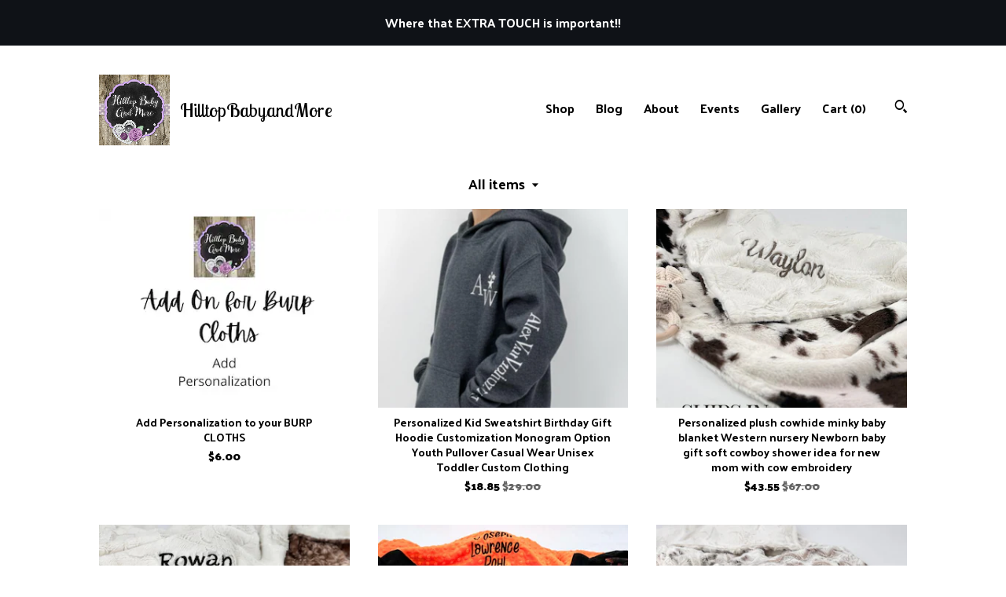

--- FILE ---
content_type: text/html; charset=UTF-8
request_url: https://www.hilltopbabyandmore.com/shop/27923660/security-blanket?page=2
body_size: 12386
content:
<!DOCTYPE html>
<html prefix="og: http://ogp.me/ns#" lang="en">
    <head>
        <meta name="viewport" content="width=device-width, initial-scale=1, user-scalable=yes"/><meta property="content-type" content="text/html; charset=UTF-8" />
    <meta property="X-UA-Compatible" content="IE=edge" /><link rel="icon" href="https://i.etsystatic.com/12681167/r/isla/fe5ff7/19988631/isla_75x75.19988631_3kgntwrq.jpg" type="image/x-icon" /><meta name="description" content="Personalized Handmade Embroidered Baby Gifts" />

<meta property="og:url" content="https://www.hilltopbabyandmore.com//shop/27923660/security-blanket?page=2" />
<meta property="og:type" content="website" />
<meta property="og:title" content="HilltopBabyandMore" />
<meta property="og:description" content="Personalized Handmade Embroidered Baby Gifts" />
<meta property="og:image" content="" />
<meta property="og:site_name" content="HilltopBabyandMore" />

<meta name="twitter:card" content="summary_large_image" />
<meta name="twitter:title" content="HilltopBabyandMore" />
<meta name="twitter:description" content="Personalized Handmade Embroidered Baby Gifts" />
<meta name="twitter:image" content="" />


    <meta name="p:domain_verify" content="68d262ca1fa3fe1750f120adfcadddb6"/><link rel="alternate" type="application/rss+xml" title="Recent blog posts from my shop." href="/blog/rss/" /><link rel="canonical" href="https://www.hilltopbabyandmore.com/shop/27923660/security-blanket" /><script>
        !function(f,b,e,v,n,t,s){if(f.fbq)return;n=f.fbq=function(){n.callMethod? n.callMethod.apply(n,arguments):n.queue.push(arguments)};if(!f._fbq)f._fbq=n;
            n.push=n;n.loaded=!0;n.version='2.0';n.queue=[];t=b.createElement(e);t.async=!0;
            t.src=v;s=b.getElementsByTagName(e)[0];s.parentNode.insertBefore(t,s)}(window,
                document,'script','//connect.facebook.net/en_US/fbevents.js');
        fbq('init', '2124794734414749');
        fbq('track', 'PageView');
    </script>
    <noscript><img height="1" width="1" style="display:none" src="https://www.facebook.com/tr?id=2124794734414749&amp;ev=PageView&amp;noscript=1"/></noscript><meta name="facebook-domain-verification" content="lj4jjfrs5fhzdekeul0xtt368jlay8" /><script nonce="ypZeTjY0rm9686DLT5A994cG">
    !function(e){var r=e.__etsy_logging={};r.errorQueue=[],e.onerror=function(e,o,t,n,s){r.errorQueue.push([e,o,t,n,s])},r.firedEvents=[];r.perf={e:[],t:!1,MARK_MEASURE_PREFIX:"_etsy_mark_measure_",prefixMarkMeasure:function(e){return"_etsy_mark_measure_"+e}},e.PerformanceObserver&&(r.perf.o=new PerformanceObserver((function(e){r.perf.e=r.perf.e.concat(e.getEntries())})),r.perf.o.observe({entryTypes:["element","navigation","longtask","paint","mark","measure","resource","layout-shift"]}));var o=[];r.eventpipe={q:o,logEvent:function(e){o.push(e)},logEventImmediately:function(e){o.push(e)}};var t=!(Object.assign&&Object.values&&Object.fromEntries&&e.Promise&&Promise.prototype.finally&&e.NodeList&&NodeList.prototype.forEach),n=!!e.CefSharp||!!e.__pw_resume,s=!e.PerformanceObserver||!PerformanceObserver.supportedEntryTypes||0===PerformanceObserver.supportedEntryTypes.length,a=!e.navigator||!e.navigator.sendBeacon,p=t||n,u=[];t&&u.push("fp"),s&&u.push("fo"),a&&u.push("fb"),n&&u.push("fg"),r.bots={isBot:p,botCheck:u}}(window);
</script>
        <title>HilltopBabyandMore</title>
    <link rel="stylesheet" href="https://www.etsy.com/ac/sasquatch/css/custom-shops/themes/trellis/main.2ee84c9600b38b.css" type="text/css" />
        <style id="font-style-override">
    @import url(https://fonts.googleapis.com/css?family=Lobster+Two:400,700|Palanquin+Dark:400,700);

    body, .btn, button {
        font-family: 'Palanquin Dark';
    }

    h1, .h1, h2, .h2, h3, .h3, h4,
    .h4, h5, .h5, h6, .h6 {
        font-family: 'Lobster Two';
        font-weight: 700;
    }

    strong, .strong {
        font-weight: 700;
    }

    .primary-font {
        font-family: 'Lobster Two';
    }

    .secondary-font {
        font-family: 'Palanquin Dark';
    }

</style>
        <style id="theme-style-overrides"> .compact-header .nav-toggle .patty, .compact-header .nav-toggle:before, .compact-header .nav-toggle:after {  background: #000000; } .compact-header .nav-wrapper, .compact-header nav {  background: #FFFFFF; } body, .shop-sections-nav .shop-sections-menu ul, .header .site-search .search {  background: #FFFFFF; } .header .site-search .search::after {  border-bottom-color: #FFFFFF; } body, a, .cart-trigger, .search-trigger, .featured-listings .featured-listings-slide .listing-details, .reviews .anchor-destination {  color: #000000; } .btn {  background: #0F1217;  border-color: #0F1217;  color: #ffffff; } .btn:hover {  background: #0F1217; } footer .divider {  border: none; } .listing-tabs .tab-triggers .tab-selected {  color: #0F1217;  border-color: #0F1217; } .dot-indicators .slick-active button {  background: #0F1217;  border-color: #0F1217; } .dot-indicators button {  background: #000000; } .page-link.selected {  color: #0F1217;  border-bottom: 1px solid #000; } .listing-description a, .tab-content a, .shipping-locale a, .cart .cart-shipping-total a:hover, .eu-dispute-content a, .reviews.anchor a {  color: #0F1217; } .post-date > * {  background: #FFFFFF; } .post-tags .post-tag {  background: #0F1217;  color: #ffffff; } .pattern-blog.post-page .related-links a, .btn-link {  background: #FFFFFF;  color: #000000; } .tab-content .eu-dispute-trigger-link {  color: #0F1217; } .announcement {  background: #0F1217;  color: #ffffff; } .module-event-item {  border-color: #0F1217; }</style>
        
    </head>
    <body class="cart-dropdown with-announcement" data-nnc="3:1769900047:5QkoGjRHuAXi8tn3XvD4AjTvoiXo:cdc11249d9cf6cb9b4288644219ea1ca8607c17c1f18448174afc82eabc92234" itemscope itemtype="http://schema.org/LocalBusiness">
        
        <div class="announcement with-link" data-ui="announcement">
    <a href="http://www.hilltopbabyandmore.com">
        <span class="announcement-message">
            Where that EXTRA TOUCH is important!!
        </span>
    </a>
</div>

<div class="content-wrapper">

    <header>
    <div class="full-header header left-brand-right-nav
    title-and-icon
    
    
            
            has-icon
        
    ">
        <div class=" col-group">
            <div class="col-xs-6 primary-font">
                        <a class="branding" href="/">
                            <div class="region region-global" data-region="global">
    <div class="module pages-module module-shop-icon module-0 " data-module="shop-icon">
        <div class="module-inner" data-ui="module-inner">
            <img class="shop-icon" alt="" src="//i.etsystatic.com/12681167/r/isla/fe5ff7/19988631/isla_75x75.19988631_3kgntwrq.jpg" srcset="//i.etsystatic.com/12681167/r/isla/fe5ff7/19988631/isla_fullxfull.19988631_3kgntwrq.jpg 500w,//i.etsystatic.com/12681167/r/isla/fe5ff7/19988631/isla_500x500.19988631_3kgntwrq.jpg 500w,//i.etsystatic.com/12681167/r/isla/fe5ff7/19988631/isla_360x360.19988631_3kgntwrq.jpg 360w,//i.etsystatic.com/12681167/r/isla/fe5ff7/19988631/isla_280x280.19988631_3kgntwrq.jpg 280w,//i.etsystatic.com/12681167/r/isla/fe5ff7/19988631/isla_180x180.19988631_3kgntwrq.jpg 180w,//i.etsystatic.com/12681167/r/isla/fe5ff7/19988631/isla_140x140.19988631_3kgntwrq.jpg 140w,//i.etsystatic.com/12681167/r/isla/fe5ff7/19988631/isla_75x75.19988631_3kgntwrq.jpg 75w" />
        </div>
    </div>
</div>
                            <div class="region region-global" data-region="global">
    <div class="module pages-module module-shop-name module-0 " data-module="shop-name">
        <div class="module-inner" data-ui="module-inner">
            <span class="module-shop-name-text shop-name" data-ui="text" itemprop="name">
    HilltopBabyandMore
</span>
        </div>
    </div>
</div>
                        </a>
            </div>

            <div class="col-xs-6">
                <ul class="nav">
                    
<li>
    <a href="/shop" class="nav-item-selected">
        Shop
    </a>
</li>
                    
<li>
    <a href="/blog" >
        Blog
    </a>
</li>
                    
<li>
    <a href="/about" >
        About
    </a>
</li>
                    
<li>
    <a href="/events" >
        Events
    </a>
</li>
                    
<li>
    <a href="/gallery" >
        Gallery
    </a>
</li>

                    
                    <li class="nav-cart">                
                        <a href="#" data-module="cart-trigger" class="cart-trigger">
                            Cart (<span data-ui="cart-count">0</span>)
                        </a>
                    </li>
                    
                        <li>
                                <div data-module="search-trigger" class="site-search">
        <button class="ss-etsy ss-search search-trigger" data-ui="search-trigger" aria-label="Search"></button>
        <form data-ui="search-bar" class="search" action="/search">
            <input name="q" type="text" placeholder="Search..." aria-label="Search">
            <input class="btn" type="submit" value="Go">
        </form>
    </div>
                        </li>
                </ul>
            </div>
        </div>
    </div>
    
    <div data-module="hamburger-nav" class="compact-header title-and-icon
    
    
            
            has-icon
        
    ">
    <div class="nav-wrapper">
        <div class="col-group">
            <div class="col-xs-12">
                <button aria-label="toggle navigation" class="nav-toggle" data-ui="toggle">
                    <div class="patty"></div>
                </button>

                <div class="cart-trigger-wrapper">
                    <button data-module="cart-trigger" class="ss-etsy ss-cart cart-trigger" aria-label="Cart">
                        <span class="cart-count" data-ui="cart-count">0</span>
                    </button>
                </div>

                <div class="branding primary-font">
                     <h1 class="h2 logo"> 
                    
                                <a href="/">
            <div class="logo-image-and-title-container">
                <div class="logo-image-container">
                        <div class="region region-global" data-region="global">
    <div class="module pages-module module-shop-icon module-0 " data-module="shop-icon">
        <div class="module-inner" data-ui="module-inner">
            <img class="shop-icon" alt="" src="//i.etsystatic.com/12681167/r/isla/fe5ff7/19988631/isla_75x75.19988631_3kgntwrq.jpg" srcset="//i.etsystatic.com/12681167/r/isla/fe5ff7/19988631/isla_fullxfull.19988631_3kgntwrq.jpg 500w,//i.etsystatic.com/12681167/r/isla/fe5ff7/19988631/isla_500x500.19988631_3kgntwrq.jpg 500w,//i.etsystatic.com/12681167/r/isla/fe5ff7/19988631/isla_360x360.19988631_3kgntwrq.jpg 360w,//i.etsystatic.com/12681167/r/isla/fe5ff7/19988631/isla_280x280.19988631_3kgntwrq.jpg 280w,//i.etsystatic.com/12681167/r/isla/fe5ff7/19988631/isla_180x180.19988631_3kgntwrq.jpg 180w,//i.etsystatic.com/12681167/r/isla/fe5ff7/19988631/isla_140x140.19988631_3kgntwrq.jpg 140w,//i.etsystatic.com/12681167/r/isla/fe5ff7/19988631/isla_75x75.19988631_3kgntwrq.jpg 75w" />
        </div>
    </div>
</div>
                </div>
                    <div class="region region-global" data-region="global">
    <div class="module pages-module module-shop-name module-0 " data-module="shop-name">
        <div class="module-inner" data-ui="module-inner">
            <span class="module-shop-name-text shop-name" data-ui="text" itemprop="name">
    HilltopBabyandMore
</span>
        </div>
    </div>
</div>
            </div>
        </a>


                    
                     </h1> 
                </div>
            </div>
        </div>
        <nav>
            <ul>
                    <li>
                        <form data-ui="search-bar" class="search" action="/search">
                            <div class="input-prepend-item">
                                <span class="ss-icon ss-search"></span>
                            </div>
                            <input name="q" type="search" aria-label="Search" placeholder="Search...">
                        </form>
                    </li>

                
<li>
    <a href="/shop" class="nav-item-selected">
        Shop
    </a>
</li>
                
<li>
    <a href="/blog" >
        Blog
    </a>
</li>
                
<li>
    <a href="/about" >
        About
    </a>
</li>
                
<li>
    <a href="/events" >
        Events
    </a>
</li>
                
<li>
    <a href="/gallery" >
        Gallery
    </a>
</li>

                
                    
<li>
    <a href="/contact-us" >
        Contact Us
    </a>
</li>            </ul>
        </nav>
    </div>

    <div class="blocker" data-ui="toggle"></div>
</div>
</header>

    <div class="col-group">
        <div class="col-xs-12">
                    <div class="shop-sections-nav">
    <div class="shop-sections-menu" data-module="shop-sections-menu" data-default="All items">
        <a href="#" class="menu-trigger" data-ui="menu-trigger">
            <span data-ui="selected-item-label"></span>
            <span class="ss-icon ss-dropdown"></span>
        </a>

        <ul data-ui="menu">
            <li>
                <a href="/shop">All items</a>
            </li>
                <li>
                    <a href="https://www.hilltopbabyandmore.com/shop/52647790/winter-gift-ideas" >
                        Winter Gift Ideas
                    </a>
                </li>
                <li>
                    <a href="https://www.hilltopbabyandmore.com/shop/44113918/new-arrivals" >
                        New Arrivals
                    </a>
                </li>
                <li>
                    <a href="https://www.hilltopbabyandmore.com/shop/23450418/baby-boy-blanket-design" >
                        Baby Boy Blanket Design
                    </a>
                </li>
                <li>
                    <a href="https://www.hilltopbabyandmore.com/shop/23462201/baby-girl-blanket-design" >
                        Baby Girl Blanket Design
                    </a>
                </li>
                <li>
                    <a href="https://www.hilltopbabyandmore.com/shop/19972596/lightweight-baby-blanket" >
                        Lightweight Baby Blanket
                    </a>
                </li>
                <li>
                    <a href="https://www.hilltopbabyandmore.com/shop/43334523/diaper-bag-for-baby" >
                        Diaper Bag for Baby
                    </a>
                </li>
                <li>
                    <a href="https://www.hilltopbabyandmore.com/shop/49884964/turkish-towel-with-name" >
                        Turkish Towel with Name
                    </a>
                </li>
                <li>
                    <a href="https://www.hilltopbabyandmore.com/shop/25709561/crib-sheet-decor" >
                        Crib Sheet & Decor
                    </a>
                </li>
                <li>
                    <a href="https://www.hilltopbabyandmore.com/shop/39571299/memory-boxes" >
                        Memory Boxes
                    </a>
                </li>
                <li>
                    <a href="https://www.hilltopbabyandmore.com/shop/24793624/party-ideas" >
                        Party Ideas
                    </a>
                </li>
                <li>
                    <a href="https://www.hilltopbabyandmore.com/shop/44639470/gift-for-dad" >
                        Gift for Dad
                    </a>
                </li>
                <li>
                    <a href="https://www.hilltopbabyandmore.com/shop/49895489/child-gift-idea" >
                        Child Gift Idea
                    </a>
                </li>
                <li>
                    <a href="https://www.hilltopbabyandmore.com/shop/53136198/gift-for-mama" >
                        Gift for Mama
                    </a>
                </li>
                <li>
                    <a href="https://www.hilltopbabyandmore.com/shop/46046744/knit-swaddle-burpcloth" >
                        Knit Swaddle & BurpCloth
                    </a>
                </li>
                <li>
                    <a href="https://www.hilltopbabyandmore.com/shop/18990450/adult-blankets" >
                        ADULT Blankets
                    </a>
                </li>
                <li>
                    <a href="https://www.hilltopbabyandmore.com/shop/20287822/add-ons" >
                        Add On&#39;s
                    </a>
                </li>
        </ul>
    </div>

    <div class="shop-sections-selectbox" data-module="shop-sections">
        <form method="GET" data-ui="form">
            <div class="custom-select" data-ui="custom-select">
                <div class="custom-select-label"><br></div>
                <div class="caret"></div>

                <select data-ui="select">
                    <option value="/shop">
                        All items
                    </option>
                        <option value="https://www.hilltopbabyandmore.com/shop/52647790/winter-gift-ideas" >
                            Winter Gift Ideas
                        </option>
                        <option value="https://www.hilltopbabyandmore.com/shop/44113918/new-arrivals" >
                            New Arrivals
                        </option>
                        <option value="https://www.hilltopbabyandmore.com/shop/23450418/baby-boy-blanket-design" >
                            Baby Boy Blanket Design
                        </option>
                        <option value="https://www.hilltopbabyandmore.com/shop/23462201/baby-girl-blanket-design" >
                            Baby Girl Blanket Design
                        </option>
                        <option value="https://www.hilltopbabyandmore.com/shop/19972596/lightweight-baby-blanket" >
                            Lightweight Baby Blanket
                        </option>
                        <option value="https://www.hilltopbabyandmore.com/shop/43334523/diaper-bag-for-baby" >
                            Diaper Bag for Baby
                        </option>
                        <option value="https://www.hilltopbabyandmore.com/shop/49884964/turkish-towel-with-name" >
                            Turkish Towel with Name
                        </option>
                        <option value="https://www.hilltopbabyandmore.com/shop/25709561/crib-sheet-decor" >
                            Crib Sheet & Decor
                        </option>
                        <option value="https://www.hilltopbabyandmore.com/shop/39571299/memory-boxes" >
                            Memory Boxes
                        </option>
                        <option value="https://www.hilltopbabyandmore.com/shop/24793624/party-ideas" >
                            Party Ideas
                        </option>
                        <option value="https://www.hilltopbabyandmore.com/shop/44639470/gift-for-dad" >
                            Gift for Dad
                        </option>
                        <option value="https://www.hilltopbabyandmore.com/shop/49895489/child-gift-idea" >
                            Child Gift Idea
                        </option>
                        <option value="https://www.hilltopbabyandmore.com/shop/53136198/gift-for-mama" >
                            Gift for Mama
                        </option>
                        <option value="https://www.hilltopbabyandmore.com/shop/46046744/knit-swaddle-burpcloth" >
                            Knit Swaddle & BurpCloth
                        </option>
                        <option value="https://www.hilltopbabyandmore.com/shop/18990450/adult-blankets" >
                            ADULT Blankets
                        </option>
                        <option value="https://www.hilltopbabyandmore.com/shop/20287822/add-ons" >
                            Add On&#39;s
                        </option>
                </select>
            </div>
        </form>
    </div>
</div>

            <div class="paginated-listings">
                <div class="col-group col-flush">
                        <div class="listing col-lg-4 col-md-6 col-xs-12">
                            <a class="listing-card" href="//www.hilltopbabyandmore.com/listing/803077459/add-personalization-to-your-burp-cloths">
                                <img src="https://i.etsystatic.com/12681167/r/il/1b40a9/3152047216/il_340x270.3152047216_mvfy.jpg" alt="Add Personalization to your BURP CLOTHS" />
                                
                                <span class="card-label">
                                    <span class="card-label-inner">
                                        <span class="title">Add Personalization to your BURP CLOTHS</span>

                                            <span class="price">$6.00</span>
                                    </span>
                                </span>
                            </a>
                        </div>
                        <div class="listing col-lg-4 col-md-6 col-xs-12">
                            <a class="listing-card" href="//www.hilltopbabyandmore.com/listing/4448283851/personalized-kid-sweatshirt-birthday">
                                <img src="https://i.etsystatic.com/12681167/c/793/793/365/451/il/03a356/7696695359/il_340x270.7696695359_dat0.jpg" alt="Personalized Kid Sweatshirt Birthday Gift Hoodie Customization Monogram Option Youth Pullover Casual Wear Unisex Toddler Custom Clothing" />
                                
                                <span class="card-label">
                                    <span class="card-label-inner">
                                        <span class="title">Personalized Kid Sweatshirt Birthday Gift Hoodie Customization Monogram Option Youth Pullover Casual Wear Unisex Toddler Custom Clothing</span>

                                            <span class="price price-with-discount">
        <span class='currency-symbol'>$</span><span class='currency-value'>18.85</span> 
        <span class="line-through">$29.00</span>
    </span>
                                    </span>
                                </span>
                            </a>
                        </div>
                        <div class="listing col-lg-4 col-md-6 col-xs-12">
                            <a class="listing-card" href="//www.hilltopbabyandmore.com/listing/1392788374/personalized-plush-cowhide-minky-baby">
                                <img src="https://i.etsystatic.com/12681167/c/923/923/77/126/il/363cb6/7402004049/il_340x270.7402004049_7z9m.jpg" alt="Personalized plush cowhide minky baby blanket Western nursery Newborn baby gift soft cowboy shower idea for new mom with cow embroidery" />
                                
                                <span class="card-label">
                                    <span class="card-label-inner">
                                        <span class="title">Personalized plush cowhide minky baby blanket Western nursery Newborn baby gift soft cowboy shower idea for new mom with cow embroidery</span>

                                            <span class="price price-with-discount">
        <span class='currency-symbol'>$</span><span class='currency-value'>43.55</span> 
        <span class="line-through">$67.00</span>
    </span>
                                    </span>
                                </span>
                            </a>
                        </div>
                        <div class="listing col-lg-4 col-md-6 col-xs-12">
                            <a class="listing-card" href="//www.hilltopbabyandmore.com/listing/1417639277/personalized-deer-minky-baby-blanket">
                                <img src="https://i.etsystatic.com/12681167/r/il/2b73eb/6319254658/il_340x270.6319254658_9u2l.jpg" alt="Personalized Deer minky baby blanket with name for plush baby boy woodland fawn newborn baby gift for soft woodland gift idea for new mom" />
                                
                                <span class="card-label">
                                    <span class="card-label-inner">
                                        <span class="title">Personalized Deer minky baby blanket with name for plush baby boy woodland fawn newborn baby gift for soft woodland gift idea for new mom</span>

                                            <span class="price price-with-discount">
        <span class='currency-symbol'>$</span><span class='currency-value'>43.55</span> 
        <span class="line-through">$67.00</span>
    </span>
                                    </span>
                                </span>
                            </a>
                        </div>
                        <div class="listing col-lg-4 col-md-6 col-xs-12">
                            <a class="listing-card" href="//www.hilltopbabyandmore.com/listing/1254651356/personalized-baby-blanket-custom-camo">
                                <img src="https://i.etsystatic.com/12681167/r/il/6a2ea7/6522892950/il_340x270.6522892950_jbp0.jpg" alt="Personalized Baby Blanket Custom Camo Hunting Baby Gift Shower Gift Security Blanket Antler Minky Woodland Nursery Decor Country Baby" />
                                
                                <span class="card-label">
                                    <span class="card-label-inner">
                                        <span class="title">Personalized Baby Blanket Custom Camo Hunting Baby Gift Shower Gift Security Blanket Antler Minky Woodland Nursery Decor Country Baby</span>

                                            <span class="price price-with-discount">
        <span class='currency-symbol'>$</span><span class='currency-value'>43.55</span> 
        <span class="line-through">$67.00</span>
    </span>
                                    </span>
                                </span>
                            </a>
                        </div>
                        <div class="listing col-lg-4 col-md-6 col-xs-12">
                            <a class="listing-card" href="//www.hilltopbabyandmore.com/listing/1678650495/personalized-newborn-baby-blanket-gift">
                                <img src="https://i.etsystatic.com/12681167/r/il/34d5e0/6827406438/il_340x270.6827406438_3xhn.jpg" alt="Personalized Newborn baby blanket gift for new mom handmade minky baby blanket neutral customized baby blanket with name infant custom gift" />
                                
                                <span class="card-label">
                                    <span class="card-label-inner">
                                        <span class="title">Personalized Newborn baby blanket gift for new mom handmade minky baby blanket neutral customized baby blanket with name infant custom gift</span>

                                            <span class="price price-with-discount">
        <span class='currency-symbol'>$</span><span class='currency-value'>30.55</span> 
        <span class="line-through">$47.00</span>
    </span>
                                    </span>
                                </span>
                            </a>
                        </div>
                        <div class="listing col-lg-4 col-md-6 col-xs-12">
                            <a class="listing-card" href="//www.hilltopbabyandmore.com/listing/4447786610/personalized-bath-toy-sea-creature">
                                <img src="https://i.etsystatic.com/12681167/c/1260/1260/116/105/il/b1437d/7645288144/il_340x270.7645288144_i9pu.jpg" alt="Personalized Bath Toy Sea Creature Birthday Favor Party Souvenir Marine Character Customized Memento Ocean Themed Rubber Custom Tag Bathroom" />
                                
                                <span class="card-label">
                                    <span class="card-label-inner">
                                        <span class="title">Personalized Bath Toy Sea Creature Birthday Favor Party Souvenir Marine Character Customized Memento Ocean Themed Rubber Custom Tag Bathroom</span>

                                            <span class="price price-with-discount">
        <span class='currency-symbol'>$</span><span class='currency-value'>0.65</span> 
        <span class="line-through">$1.00</span>
    </span>
                                    </span>
                                </span>
                            </a>
                        </div>
                        <div class="listing col-lg-4 col-md-6 col-xs-12">
                            <a class="listing-card" href="//www.hilltopbabyandmore.com/listing/4447714447/zoo-tub-toy-bath-accessory-birthday-gift">
                                <img src="https://i.etsystatic.com/12681167/c/2616/2616/92/209/il/6529b5/7645088792/il_340x270.7645088792_k8ee.jpg" alt="Zoo Tub Toy Bath Accessory Birthday Gift Party Favor Wooden Heart Shape Tag Personalized Keepsake Handmade Decoration Rustic Custom Design" />
                                
                                <span class="card-label">
                                    <span class="card-label-inner">
                                        <span class="title">Zoo Tub Toy Bath Accessory Birthday Gift Party Favor Wooden Heart Shape Tag Personalized Keepsake Handmade Decoration Rustic Custom Design</span>

                                            <span class="price price-with-discount">
        <span class='currency-symbol'>$</span><span class='currency-value'>0.65</span> 
        <span class="line-through">$1.00</span>
    </span>
                                    </span>
                                </span>
                            </a>
                        </div>
                        <div class="listing col-lg-4 col-md-6 col-xs-12">
                            <a class="listing-card" href="//www.hilltopbabyandmore.com/listing/4443652561/personalized-baby-blanket-soft-minky">
                                <img src="https://i.etsystatic.com/12681167/r/il/cf1268/7666153545/il_340x270.7666153545_38i2.jpg" alt="Personalized baby blanket soft minky baby shower gift nursery decor custom newborn keepsake satin trim embroidered infant customized blanket" />
                                
                                <span class="card-label">
                                    <span class="card-label-inner">
                                        <span class="title">Personalized baby blanket soft minky baby shower gift nursery decor custom newborn keepsake satin trim embroidered infant customized blanket</span>

                                            <span class="price price-with-discount">
        <span class='currency-symbol'>$</span><span class='currency-value'>40.30</span> 
        <span class="line-through">$62.00</span>
    </span>
                                    </span>
                                </span>
                            </a>
                        </div>
                        <div class="listing col-lg-4 col-md-6 col-xs-12">
                            <a class="listing-card" href="//www.hilltopbabyandmore.com/listing/4425313655/personalized-baby-blanket-teddy-bear">
                                <img src="https://i.etsystatic.com/12681167/r/il/015f74/7652629778/il_340x270.7652629778_50zt.jpg" alt="Personalized Baby Blanket Teddy Bear Floral Print Pink Satin Trim Nursery Crib Bedding Custom Minky Throw Embroidered Infant Gift Baptism" />
                                
                                <span class="card-label">
                                    <span class="card-label-inner">
                                        <span class="title">Personalized Baby Blanket Teddy Bear Floral Print Pink Satin Trim Nursery Crib Bedding Custom Minky Throw Embroidered Infant Gift Baptism</span>

                                            <span class="price price-with-discount">
        <span class='currency-symbol'>$</span><span class='currency-value'>44.19</span> 
        <span class="line-through">$67.99</span>
    </span>
                                    </span>
                                </span>
                            </a>
                        </div>
                        <div class="listing col-lg-4 col-md-6 col-xs-12">
                            <a class="listing-card" href="//www.hilltopbabyandmore.com/listing/1648547267/personalized-chestnut-pattern-pig-baby">
                                <img src="https://i.etsystatic.com/12681167/r/il/25163e/6356786581/il_340x270.6356786581_k54p.jpg" alt="Personalized Chestnut pattern Pig Baby Boy Minky Blanket for western Nursery Custom Crib blanket with name handmade baby boy gift new mom" />
                                
                                <span class="card-label">
                                    <span class="card-label-inner">
                                        <span class="title">Personalized Chestnut pattern Pig Baby Boy Minky Blanket for western Nursery Custom Crib blanket with name handmade baby boy gift new mom</span>

                                            <span class="price price-with-discount">
        <span class='currency-symbol'>$</span><span class='currency-value'>41.57</span> 
        <span class="line-through">$63.95</span>
    </span>
                                    </span>
                                </span>
                            </a>
                        </div>
                        <div class="listing col-lg-4 col-md-6 col-xs-12">
                            <a class="listing-card" href="//www.hilltopbabyandmore.com/listing/1223817719/personalized-ice-hockey-minky-blanket">
                                <img src="https://i.etsystatic.com/12681167/c/1599/1271/116/280/il/844db9/5881027698/il_340x270.5881027698_tnxa.jpg" alt="Personalized Ice Hockey minky blanket Baby boy shower gift Newborn baby gift Blue baby boy blanket Hockey blanket blanket with name" />
                                
                                <span class="card-label">
                                    <span class="card-label-inner">
                                        <span class="title">Personalized Ice Hockey minky blanket Baby boy shower gift Newborn baby gift Blue baby boy blanket Hockey blanket blanket with name</span>

                                            <span class="price price-with-discount">
        <span class='currency-symbol'>$</span><span class='currency-value'>34.45</span> 
        <span class="line-through">$53.00</span>
    </span>
                                    </span>
                                </span>
                            </a>
                        </div>
                        <div class="listing col-lg-4 col-md-6 col-xs-12">
                            <a class="listing-card" href="//www.hilltopbabyandmore.com/listing/4302212104/personalized-baby-blanket-with-name">
                                <img src="https://i.etsystatic.com/12681167/c/666/666/254/254/il/020c4e/7341395758/il_340x270.7341395758_kryt.jpg" alt="Personalized Baby Blanket with Name Embroidered Comfort Newborn Wrap Floral Design Nursery Decor Infant Room Security Blanket Mink Material" />
                                
                                <span class="card-label">
                                    <span class="card-label-inner">
                                        <span class="title">Personalized Baby Blanket with Name Embroidered Comfort Newborn Wrap Floral Design Nursery Decor Infant Room Security Blanket Mink Material</span>

                                            <span class="price price-with-discount">
        <span class='currency-symbol'>$</span><span class='currency-value'>34.45</span> 
        <span class="line-through">$53.00</span>
    </span>
                                    </span>
                                </span>
                            </a>
                        </div>
                        <div class="listing col-lg-4 col-md-6 col-xs-12">
                            <a class="listing-card" href="//www.hilltopbabyandmore.com/listing/1790592400/floral-newborn-personalized-burp-cloth">
                                <img src="https://i.etsystatic.com/12681167/r/il/33f9cc/6371499983/il_340x270.6371499983_295y.jpg" alt="Floral newborn personalized burp cloth girl new baby gift neutral wildflower monogrammed baby burp cloth set handmade gift vintage floral" />
                                
                                <span class="card-label">
                                    <span class="card-label-inner">
                                        <span class="title">Floral newborn personalized burp cloth girl new baby gift neutral wildflower monogrammed baby burp cloth set handmade gift vintage floral</span>

                                            <span class="price price-with-discount">
        <span class='currency-symbol'>$</span><span class='currency-value'>18.14</span> 
        <span class="line-through">$27.90</span>
    </span>
                                    </span>
                                </span>
                            </a>
                        </div>
                        <div class="listing col-lg-4 col-md-6 col-xs-12">
                            <a class="listing-card" href="//www.hilltopbabyandmore.com/listing/1779912640/personalized-floral-newborn-burp-cloth">
                                <img src="https://i.etsystatic.com/12681167/r/il/b03092/6319958715/il_340x270.6319958715_ou9e.jpg" alt="Personalized Floral newborn burp cloth name embroidered baby girl burp rag for a custom baby shower gift monogrammed baby essential for mom" />
                                
                                <span class="card-label">
                                    <span class="card-label-inner">
                                        <span class="title">Personalized Floral newborn burp cloth name embroidered baby girl burp rag for a custom baby shower gift monogrammed baby essential for mom</span>

                                            <span class="price price-with-discount">
        <span class='currency-symbol'>$</span><span class='currency-value'>18.14</span> 
        <span class="line-through">$27.90</span>
    </span>
                                    </span>
                                </span>
                            </a>
                        </div>
                        <div class="listing col-lg-4 col-md-6 col-xs-12">
                            <a class="listing-card" href="//www.hilltopbabyandmore.com/listing/1786792080/boys-western-buffalo-baby-blanket">
                                <img src="https://i.etsystatic.com/12681167/r/il/063374/6352555153/il_340x270.6352555153_217w.jpg" alt="Boys Western buffalo baby blanket personalized baby gift custom newborn name blanket soft minky baby blanket bison print woodland nursery" />
                                
                                <span class="card-label">
                                    <span class="card-label-inner">
                                        <span class="title">Boys Western buffalo baby blanket personalized baby gift custom newborn name blanket soft minky baby blanket bison print woodland nursery</span>

                                            <span class="price price-with-discount">
        <span class='currency-symbol'>$</span><span class='currency-value'>34.45</span> 
        <span class="line-through">$53.00</span>
    </span>
                                    </span>
                                </span>
                            </a>
                        </div>
                        <div class="listing col-lg-4 col-md-6 col-xs-12">
                            <a class="listing-card" href="//www.hilltopbabyandmore.com/listing/1848563274/personalized-baby-towel-turkish-cotton">
                                <img src="https://i.etsystatic.com/12681167/r/il/dd947a/6619747027/il_340x270.6619747027_2kh4.jpg" alt="Personalized Baby Towel Turkish Cotton Floral Nursery Decor Toddler Towel OEKO-TEX Certified New Mom Baby Gift Soft Absorbent Quick Dry Fade" />
                                
                                <span class="card-label">
                                    <span class="card-label-inner">
                                        <span class="title">Personalized Baby Towel Turkish Cotton Floral Nursery Decor Toddler Towel OEKO-TEX Certified New Mom Baby Gift Soft Absorbent Quick Dry Fade</span>

                                            <span class="price price-with-discount">
        <span class='currency-symbol'>$</span><span class='currency-value'>36.40</span> 
        <span class="line-through">$56.00</span>
    </span>
                                    </span>
                                </span>
                            </a>
                        </div>
                        <div class="listing col-lg-4 col-md-6 col-xs-12">
                            <a class="listing-card" href="//www.hilltopbabyandmore.com/listing/1862767429/personalized-black-bear-baby-hooded">
                                <img src="https://i.etsystatic.com/12681167/r/il/a66c5c/6624971999/il_340x270.6624971999_5h24.jpg" alt="Personalized Black Bear Baby Hooded Towel Baby Shower Gift Waffle Turkish Nursery Decor Soft Cotton Infant Towel Gentle Newborn Bath Towel" />
                                
                                <span class="card-label">
                                    <span class="card-label-inner">
                                        <span class="title">Personalized Black Bear Baby Hooded Towel Baby Shower Gift Waffle Turkish Nursery Decor Soft Cotton Infant Towel Gentle Newborn Bath Towel</span>

                                            <span class="price price-with-discount">
        <span class='currency-symbol'>$</span><span class='currency-value'>36.40</span> 
        <span class="line-through">$56.00</span>
    </span>
                                    </span>
                                </span>
                            </a>
                        </div>
                        <div class="listing col-lg-4 col-md-6 col-xs-12">
                            <a class="listing-card" href="//www.hilltopbabyandmore.com/listing/1848562654/personalized-camo-baby-hooded-towel-baby">
                                <img src="https://i.etsystatic.com/12681167/r/il/a98009/6626871381/il_340x270.6626871381_tq1n.jpg" alt="Personalized Camo Baby Hooded Towel Baby Shower Gift Waffle Turkish Nursery Decor Soft Cotton Infant Towel Gentle Newborn Bath Towel" />
                                
                                <span class="card-label">
                                    <span class="card-label-inner">
                                        <span class="title">Personalized Camo Baby Hooded Towel Baby Shower Gift Waffle Turkish Nursery Decor Soft Cotton Infant Towel Gentle Newborn Bath Towel</span>

                                            <span class="price price-with-discount">
        <span class='currency-symbol'>$</span><span class='currency-value'>36.40</span> 
        <span class="line-through">$56.00</span>
    </span>
                                    </span>
                                </span>
                            </a>
                        </div>
                        <div class="listing col-lg-4 col-md-6 col-xs-12">
                            <a class="listing-card" href="//www.hilltopbabyandmore.com/listing/1848562086/personalized-baby-forest-embroidery">
                                <img src="https://i.etsystatic.com/12681167/r/il/43c47d/6582648340/il_340x270.6582648340_t33w.jpg" alt="Personalized Baby Forest Embroidery Hooded Towel Baby Shower Gift Waffle Turkish Nursery Soft Cotton Infant Towel Gentle Newborn Bath Towel" />
                                
                                <span class="card-label">
                                    <span class="card-label-inner">
                                        <span class="title">Personalized Baby Forest Embroidery Hooded Towel Baby Shower Gift Waffle Turkish Nursery Soft Cotton Infant Towel Gentle Newborn Bath Towel</span>

                                            <span class="price price-with-discount">
        <span class='currency-symbol'>$</span><span class='currency-value'>36.40</span> 
        <span class="line-through">$56.00</span>
    </span>
                                    </span>
                                </span>
                            </a>
                        </div>

                        <div class="shop-pagination">
                                <div class="items-pager">
                <a aria-label="Previous page of results" class="pager-arrow page-link pager-backward" href="/shop/27923660/security-blanket?page=1">
                    <span class="ss-icon ss-navigateleft"></span>
                </a>

        <div class="pages">
                    <a class="page-link " href="/shop/27923660/security-blanket?page=1">1</a>
                    <a class="page-link selected" href="/shop/27923660/security-blanket?page=2">2</a>
                    <a class="page-link " href="/shop/27923660/security-blanket?page=3">3</a>
                    <a class="page-link " href="/shop/27923660/security-blanket?page=4">4</a>
                    <a class="page-link " href="/shop/27923660/security-blanket?page=5">5</a>
                    <a class="page-link " href="/shop/27923660/security-blanket?page=6">6</a>
                    <a class="page-link " href="/shop/27923660/security-blanket?page=7">7</a>
                    <a class="page-link " href="/shop/27923660/security-blanket?page=8">8</a>
                    <span class="ellipsis">...</span>
                    <a class="page-link " href="/shop/27923660/security-blanket?page=19">19</a>
        </div>

                <a aria-label="Next page of results" class="pager-arrow page-link pager-forward" href="/shop/27923660/security-blanket?page=3">
                    <span class="ss-icon ss-navigateright"></span>
                </a>
    </div>
                        </div>
                </div>
            </div>
        </div>
    </div>
</div>

<footer data-module="footer">
        
    <div class="content-wrapper">
        <div class="col-group">
            <div class="col-xs-12">
                <div class="divider"></div>
            </div>

            <div class="col-xs-12 col-md-3">
                <div class="footer-section">
                    <h3 class="truncated">HilltopBabyandMore</h3>
                </div>
            </div>

            <div class="col-xs-12 col-md-3">
                <div class="footer-section">
                    <h3 class="heading">
                        Navigate
                    </h3>
                    <nav>
                        <ul>
                            
<li>
    <a href="/shop" class="nav-item-selected">
        Shop
    </a>
</li>
                            
<li>
    <a href="/blog" >
        Blog
    </a>
</li>
                            
<li>
    <a href="/about" >
        About
    </a>
</li>
                            
<li>
    <a href="/policy" >
        Shipping and Policies
    </a>
</li>
                            
<li>
    <a href="/contact-us" >
        Contact Us
    </a>
</li>
                            
<li>
    <a href="/events" >
        Events
    </a>
</li>
                            
<li>
    <a href="/gallery" >
        Gallery
    </a>
</li>
                            
                        </ul>
                    </nav>
                </div>
            </div>

            <div class="col-xs-12 col-md-3">
                    <h3 class="heading">
                        Elsewhere
                    </h3>

                    <nav>
                        <ul>
                                <li>
                                    <a href="https://www.facebook.com/profile.php?id=100063640780518" target="_blank">
                                        Facebook
                                    </a>
                                </li>
                                <li>
                                    <a href="http://www.pinterest.com/cvanveldhui0241" target="_blank">
                                        Pinterest
                                    </a>
                                </li>
                                <li>
                                    <a href="https://www.instagram.com/hilltopbabyandmore/" target="_blank">
                                        Instagram
                                    </a>
                                </li>
                        </ul>
                    </nav>
            </div>

            <div class="col-xs-12 col-md-3">
                <div class="footer-section footer-fine-print">
                    <h3 class="heading">
                        Fine Print
                    </h3>
                    <ul>
                        <li>
                            All rights reserved
                        </li>
                        <li class="break-long">
                            &copy; 2026 HilltopBabyandMore
                        </li>
                        <li class="footer-powered">
                            <a href="https://www.etsy.com/pattern?ref=hilltopbabyandmore-pwrdby" target="_blank" data-no-preview-hijack>
                                Powered by Etsy
                            </a>
                        </li>
                    </ul>
                </div>
            </div>
        </div>
    </div>
</footer>

    <div data-module="cart" class="cart" role="dialog">
        <div class="store-cart-container" data-ui="cart-box" tabindex="0">
            <div class="store-cart-box">
                <div class="cart-header">
                        <span class="item-count">0 items in your cart</span>
                    <button class="close-cart" data-ui="close-cart" aria-label="Close">Close</button>
                    <button class="close-cart-x-button" data-ui="close-cart" aria-label="Close"> <span class="close-cart-x-icon"></span> </button>
                </div>

                <div class="cart-content clearfix" data-ui="cart-content">
                        <div class="cart-empty">
                            <h3>Keep shopping! :)</h3>
                        </div>
                </div>

            </div>
        </div>
    </div>
 <div class="impressum-form-container">
    <div class="impressum impressum-form" data-ui="impressum">
        <div class="inner-container">
            <div class="impressum-header">
                <h3>Legal imprint</h3>
                <div class="impressum-content" data-ui="impressum-content"></div>
            </div>
             <div class="impressum-close-btn form-button-container">
                <button class="btn" data-ui="impressum-close-btn">
                    <span class="btn-text">Close</span>
                </button>
            </div>
        </div>
    </div>
</div>
        
        <script nonce="ypZeTjY0rm9686DLT5A994cG">
    window.Etsy = window.Etsy || {};
    window.Etsy.Context = {"page_guid":"1018dea2cc52.533477cf4749ef7ccbc6.00","clientlogger":{"is_enabled":true,"endpoint":"\/clientlog","logs_per_page":6,"id":"Eu8SColw5hwOMRaIiJYU18nJcn0b","digest":"3eb9e574a655d23c4aac1bee35852c4cd648a5c8","enabled_features":["info","warn","error","basic","uncaught"]}};
</script>

<script nonce="ypZeTjY0rm9686DLT5A994cG">
    __webpack_public_path__ = "https://www.etsy.com/ac/evergreenVendor/js/en-US/"
</script>
    <script src="https://www.etsy.com/ac/evergreenVendor/js/en-US/vendor_bundle.1e397356b19ae5cf6c49.js" nonce="ypZeTjY0rm9686DLT5A994cG" defer></script>
    <script src="https://www.etsy.com/paula/v3/polyfill.min.js?etsy-v=v5&flags=gated&features=AbortController%2CDOMTokenList.prototype.@@iterator%2CDOMTokenList.prototype.forEach%2CIntersectionObserver%2CIntersectionObserverEntry%2CNodeList.prototype.@@iterator%2CNodeList.prototype.forEach%2CObject.preventExtensions%2CString.prototype.anchor%2CString.raw%2Cdefault%2Ces2015%2Ces2016%2Ces2017%2Ces2018%2Ces2019%2Ces2020%2Ces2021%2Ces2022%2Cfetch%2CgetComputedStyle%2CmatchMedia%2Cperformance.now" nonce="ypZeTjY0rm9686DLT5A994cG" defer></script>
    <script src="https://www.etsy.com/ac/evergreenVendor/js/en-US/custom-shops/themes/trellis/main.db5a22235762c8907514.js" nonce="ypZeTjY0rm9686DLT5A994cG" defer></script>
        <script type='text/javascript' nonce='ypZeTjY0rm9686DLT5A994cG'>
    window.__etsy_logging=window.__etsy_logging||{perf:{}};window.__etsy_logging.url="\/\/www.etsy.com\/bcn\/beacon";window.__etsy_logging.defaults={"ab":{"xplat.runtime_config_service.ramp":["on","x","b4354c"],"custom_shops.buyer.SSL_base_redirect":["on","x","6b51d2"],"custom_shops.domains.multiple_connected_support":["on","x","ffc63f"],"osx.swedish_language":["ineligible","e","d8527a"],"custom_shops.ssl_enabled":["on","x","74c2fc"],"custom_shops.language_translation_control":["on","x","211770"],"custom_shops.sellers.dashboard.pages":["on","x","12e2b2"],"iat.mt.de":["ineligible","e","6fe2bd"],"iat.mt.fr":["ineligible","e","781db2"],"made_for_cats.persotools.personalization_charging_cart":["off","x","74ea89"],"checkout.price_decreased_in_cart_message":["on","x","9e7469"],"checkout\/covid_shipping_restrictions":["ineligible","e","153e2d"],"checkout.memoize_purchase_state_verifier_error":["on","x","164c8f"],"checkout.use_memoized_purchase_state_data_to_verify_listing_restoration":["on","x","7aef85"],"checkout.split_shop_and_listing_cart_purchase_state_verification":["off","x","3cc63a"],"fulfillment_platform.country_to_country_multi_edd.web":["on","x","545db4"],"fulfillment_platform.country_to_country_multi_edd.boe":["ineligible","e","4b02c5"],"android_image_filename_hack":["ineligible","e","9c9013"],"custom_shops.sellers.pattern_only_listings":["on","x","c9aef0"],"disambiguate_usd_outside_usa":["ineligible","e","c8897d"],"builda_scss":["sasquatch","x","96bd82"],"web_components.mustache_filter_request":["on","x","fa4665"],"custom_shops.custom_pages.events":["on","x","6d3e42"],"custom_shops.custom_pages.gallery":["on","x","8fddb4"],"custom_shops.ad_track":["on","x","9a8e38"],"convos.guest_convos.guest_shardifier":["on","x","d9e244"],"custom_shops.sellers.search":["on","x","7a9a12"],"custom_shops.sellers.dashboard.module_featured":["on","x","9b0feb"],"custom_shops.sellers.secondary_font":["on","x","aa2c58"],"polyfills":["on","x","db574b"],"polyfill_experiment_4":["no_filtering","x","0e8409"]},"user_id":null,"page_guid":"1018dea2cc52.533477cf4749ef7ccbc6.00","page_guid_source":"guid-source-generated","version":1,"request_uuid":"Eu8SColw5hwOMRaIiJYU18nJcn0b","cdn-provider":"","header_fingerprint":"ua","header_signature":"5ea1461e449bce1cee11af152f6b3da8","ip_org":"Amazon.com","ref":"","loc":"http:\/\/www.hilltopbabyandmore.com\/shop\/27923660\/security-blanket?page=2","locale_currency_code":"USD","pref_language":"en-US","region":"US","detected_currency_code":"USD","detected_language":"en-US","detected_region":"US","isWhiteListedMobileDevice":false,"isMobileRequestIgnoreCookie":false,"isMobileRequest":false,"isMobileDevice":false,"isMobileSupported":false,"isTabletSupported":false,"isTouch":false,"isEtsyApp":false,"isPreviewRequest":false,"isChromeInstantRequest":false,"isMozPrefetchRequest":false,"isTestAccount":false,"isSupportLogin":false,"isInternal":false,"isInWebView":false,"botCheck":["da","dc","ua"],"isBot":true,"isSyntheticTest":false,"event_source":"customshops","browser_id":"kHo8ZOZtKUC8KMf6Fsle83EMi4xu","gdpr_tp":3,"gdpr_p":3,"transcend_strategy_consent_loaded_status":"FetchMiss","transcend_strategy_initial_fetch_time_ms":null,"transcend_strategy_consent_reconciled_time_ms":null,"device_identifier":{"source":"new_uaid_cookie","value":"kHo8ZOZtKUC8KMf6Fsle83EMi4xu"},"page_time":210,"load_strategy":"page_navigation"};
    !function(e,t){var n=e.__etsy_logging,o=n.url,i=n.firedEvents,a=n.defaults,r=a.ab||{},s=n.bots.botCheck,c=n.bots.isBot;n.mergeObject=function(e){for(var t=1;t<arguments.length;t++){var n=arguments[t];for(var o in n)Object.prototype.hasOwnProperty.call(n,o)&&(e[o]=n[o])}return e};!a.ref&&(a.ref=t.referrer),!a.loc&&(a.loc=e.location.href),!a.webkit_page_visibility&&(a.webkit_page_visibility=t.webkitVisibilityState),!a.event_source&&(a.event_source="web"),a.event_logger="frontend",a.isIosApp&&!0===a.isIosApp?a.event_source="ios":a.isAndroidApp&&!0===a.isAndroidApp&&(a.event_source="android"),s.length>0&&(a.botCheck=a.botCheck||[],a.botCheck=a.botCheck.concat(s)),a.isBot=c,t.wasDiscarded&&(a.was_discarded=!0);var v=function(t){if(e.XMLHttpRequest){var n=new XMLHttpRequest;n.open("POST",o,!0),n.send(JSON.stringify(t))}};n.updateLoc=function(e){e!==a.loc&&(a.ref=a.loc,a.loc=e)},n.adminPublishEvent=function(n){"function"==typeof e.CustomEvent&&t.dispatchEvent(new CustomEvent("eventpipeEvent",{detail:n})),i.push(n)},n.preparePEPerfBeaconAbMismatchEventIfNecessary=function(){if(!0===n.shouldLogAbMismatch){var e=n.abVariantsForMismatchEvent;for(var t in r)if(Object.prototype.hasOwnProperty.call(r,t)){var o=r[t];if(void 0!==o){var i=o[0];if(void 0!==i){var a=e[t];void 0===a&&(a={});var s=a[i];void 0===s&&(s=[]),s.push({name:"default",selector:o[1],hash:o[2]}),a[i]=s,e[t]=a}}}n.abVariantsForMismatchEvent=e}},n.sendEvents=function(t,i){var s=a;if("perf"===i){var c={event_logger:i};n.asyncAb&&(n.preparePEPerfBeaconAbMismatchEventIfNecessary(),c.ab=n.mergeObject({},n.asyncAb,r)),s=n.mergeObject({},a,c)}var f={events:t,shared:s};e.navigator&&"function"==typeof e.navigator.sendBeacon?function(t){t.events.forEach((function(e){e.attempted_send_beacon=!0})),e.navigator.sendBeacon(o,JSON.stringify(t))||(t.events.forEach((function(e){e.send_beacon_failed=!0})),v(t))}(f):v(f),n.adminPublishEvent(f)}}(window,document);
</script>

<script type='text/javascript' nonce='ypZeTjY0rm9686DLT5A994cG'>window.__etsy_logging.eventpipe.primary_complement={"attributes":{"guid":"1018dea2d1ed.038a51c129df4ee6896b.00","event_name":"default_primary_event_complementary","event_logger":"frontend","primary_complement":true}};!function(e){var t=e.__etsy_logging,i=t.eventpipe,n=i.primary_complement,o=t.defaults.page_guid,r=t.sendEvents,a=i.q,c=void 0,d=[],h=0,u="frontend",l="perf";function g(){var e,t,i=(h++).toString(16);return o.substr(0,o.length-2)+((t=2-(e=i).length)>0?new Array(t+1).join("0")+e:e)}function v(e){e.guid=g(),c&&(clearTimeout(c),c=void 0),d.push(e),c=setTimeout((function(){r(d,u),d=[]}),50)}!function(t){var i=document.documentElement;i&&(i.clientWidth&&(t.viewport_width=i.clientWidth),i.clientHeight&&(t.viewport_height=i.clientHeight));var n=e.screen;n&&(n.height&&(t.screen_height=n.height),n.width&&(t.screen_width=n.width)),e.devicePixelRatio&&(t.device_pixel_ratio=e.devicePixelRatio),e.orientation&&(t.orientation=e.orientation),e.matchMedia&&(t.dark_mode_enabled=e.matchMedia("(prefers-color-scheme: dark)").matches)}(n.attributes),v(n.attributes),i.logEvent=v,i.logEventImmediately=function(e){var t="perf"===e.event_name?l:u;e.guid=g(),r([e],t)},a.forEach((function(e){v(e)}))}(window);</script>
        <script nonce="ypZeTjY0rm9686DLT5A994cG">
    window.dataLayer = [
    {
        "tp_consent": "yes",
        "Language": "en-US",
        "Region": "US",
        "Currency": "USD",
        "UAID": "kHo8ZOZtKUC8KMf6Fsle83EMi4xu",
        "DetectedRegion": "US",
        "uuid": 1769900047,
        "request_start_time": 1769900046
    }
];
</script>
<noscript>
    <iframe src="//www.googletagmanager.com/ns.html?id=GTM-TG543P"
        height="0" width="0" style="display:none;visibility:hidden"></iframe>
</noscript>
<script nonce='ypZeTjY0rm9686DLT5A994cG'>
(function(w,d,s,l,i){w[l]=w[l]||[];w[l].push({'gtm.start':
new Date().getTime(),event:'gtm.js'});var f=d.getElementsByTagName(s)[0],
j=d.createElement(s),dl=l!='dataLayer'?'&l='+l:'';j.async=true;j.src=
'//www.googletagmanager.com/gtm.js?id='+i+dl;var n=d.querySelector('[nonce]');
n&&j.setAttribute('nonce',n.nonce||n.getAttribute('nonce'));f.parentNode.insertBefore(j,f);
})(window,document,'script','dataLayer','GTM-TG543P');

</script>
        <script nonce="ypZeTjY0rm9686DLT5A994cG">
            window.PatternContext = {};
            window.PatternContext.ContactFormData = {"messages":{"contact_valid_name":"Please enter a valid name","contact_valid_email":"Please enter a valid Email","contact_msg_placeholder":"Click here to enter a message","contact_thanks_short":"Thanks for getting in touch!","contact_thanks_long":"We will get back to you as soon as we can. Meanwhile, you can check your email for receipt of the message.","contact_confirm":"Please confirm your email.","contact_signature":"Your friend,","contact_continue":"Continue Browsing","contact_loading":"Loading","contact_submit":"Submit","contact_email_label":"Email","contact_name_label":"Name","contact_terms":"By clicking submit, you agree to Etsy\u2019s <a href=\"http:\/\/www.etsy.com\/legal\/terms\" target=\"_blank\">Terms of Use<\/a> and <a href=\"http:\/\/www.etsy.com\/legal\/privacy\" target=\"_blank\">Privacy Policy<\/a>.","modal_close":"Close","general_contact_us":"Contact us"},"shop_display_name":"HilltopBabyandMore","listing":false};
        </script>
    </body>
</html>